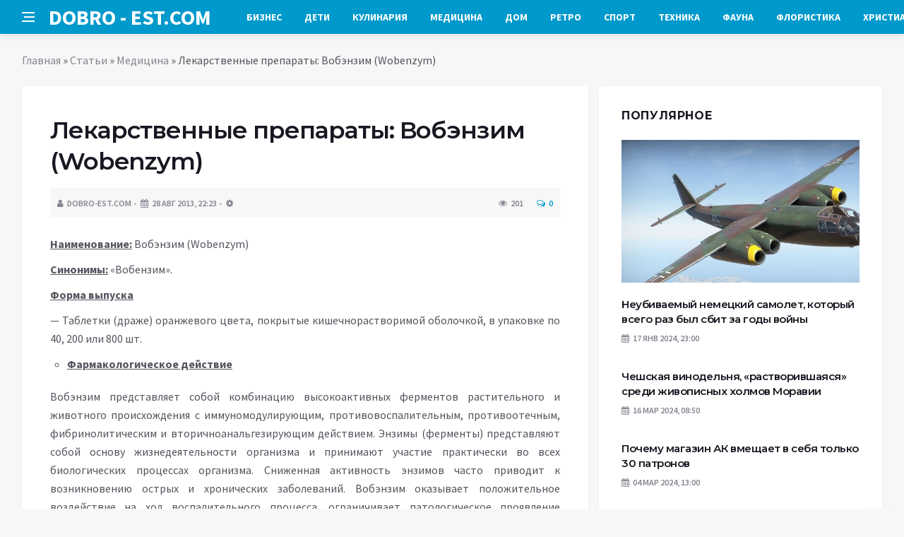

--- FILE ---
content_type: text/html; charset=UTF-8
request_url: https://dobro-est.com/stati/meditsina/lekarstvennyie-preparatyi-vobenzim-wobenzym.html
body_size: 14147
content:
<!DOCTYPE html>
<html lang="ru-RU">
<head>
	<meta charset="UTF-8">
	<meta http-equiv="X-UA-Compatible" content="IE=edge">
    <meta name="viewport" content="width=device-width, initial-scale=1, shrink-to-fit=no" />
	<!--[if lt IE 9]>
	<script src="//html5shiv.googlecode.com/svn/trunk/html5.js"></script>
	<![endif]-->
	<meta name='robots' content='index, follow, max-image-preview:large, max-snippet:-1, max-video-preview:-1' />

	<!-- This site is optimized with the Yoast SEO plugin v26.8 - https://yoast.com/product/yoast-seo-wordpress/ -->
	<title>Лекарственные препараты: Вобэнзим (Wobenzym) - Добро ЕСТЬ! - портал полезной информации</title>
	<link rel="canonical" href="https://dobro-est.com/stati/meditsina/lekarstvennyie-preparatyi-vobenzim-wobenzym.html" />
	<meta property="og:locale" content="ru_RU" />
	<meta property="og:type" content="article" />
	<meta property="og:title" content="Лекарственные препараты: Вобэнзим (Wobenzym) - Добро ЕСТЬ! - портал полезной информации" />
	<meta property="og:description" content="Наименование: Вобэнзим (Wobenzym) Синонимы: «Вобензим». Форма выпуска — Таблетки (драже) оранжевого цвета, покрытые кишечнорастворимой оболочкой, в упаковке по 40, 200 или 800 шт. Фармакологическое действие Вобэнзим представляет собой комбинацию высокоактивных ферментов растительного и животного происхождения с иммуномодулирующим, противовоспалительным, противоотечным, фибринолитическим и вторичноанальгезирующим действием. Энзимы (ферменты) представляют собой основу жизнедеятельности организма и принимают участие практически во..." />
	<meta property="og:url" content="https://dobro-est.com/stati/meditsina/lekarstvennyie-preparatyi-vobenzim-wobenzym.html" />
	<meta property="og:site_name" content="Добро ЕСТЬ! - портал полезной информации" />
	<meta property="article:published_time" content="2013-08-28T20:23:18+00:00" />
	<meta property="article:modified_time" content="2018-12-17T17:58:29+00:00" />
	<meta name="author" content="dobro-est.com" />
	<meta name="twitter:card" content="summary_large_image" />
	<meta name="twitter:label1" content="Написано автором" />
	<meta name="twitter:data1" content="dobro-est.com" />
	<script type="application/ld+json" class="yoast-schema-graph">{"@context":"https://schema.org","@graph":[{"@type":"Article","@id":"https://dobro-est.com/stati/meditsina/lekarstvennyie-preparatyi-vobenzim-wobenzym.html#article","isPartOf":{"@id":"https://dobro-est.com/stati/meditsina/lekarstvennyie-preparatyi-vobenzim-wobenzym.html"},"author":{"name":"dobro-est.com","@id":"https://dobro-est.com/#/schema/person/620bd602871d3cff57e1f1024ecf82b6"},"headline":"Лекарственные препараты: Вобэнзим (Wobenzym)","datePublished":"2013-08-28T20:23:18+00:00","dateModified":"2018-12-17T17:58:29+00:00","mainEntityOfPage":{"@id":"https://dobro-est.com/stati/meditsina/lekarstvennyie-preparatyi-vobenzim-wobenzym.html"},"wordCount":297,"commentCount":0,"keywords":["Инструкции","Лекарства"],"articleSection":["Медицина"],"inLanguage":"ru-RU","potentialAction":[{"@type":"CommentAction","name":"Comment","target":["https://dobro-est.com/stati/meditsina/lekarstvennyie-preparatyi-vobenzim-wobenzym.html#respond"]}]},{"@type":"WebPage","@id":"https://dobro-est.com/stati/meditsina/lekarstvennyie-preparatyi-vobenzim-wobenzym.html","url":"https://dobro-est.com/stati/meditsina/lekarstvennyie-preparatyi-vobenzim-wobenzym.html","name":"Лекарственные препараты: Вобэнзим (Wobenzym) - Добро ЕСТЬ! - портал полезной информации","isPartOf":{"@id":"https://dobro-est.com/#website"},"datePublished":"2013-08-28T20:23:18+00:00","dateModified":"2018-12-17T17:58:29+00:00","author":{"@id":"https://dobro-est.com/#/schema/person/620bd602871d3cff57e1f1024ecf82b6"},"breadcrumb":{"@id":"https://dobro-est.com/stati/meditsina/lekarstvennyie-preparatyi-vobenzim-wobenzym.html#breadcrumb"},"inLanguage":"ru-RU","potentialAction":[{"@type":"ReadAction","target":["https://dobro-est.com/stati/meditsina/lekarstvennyie-preparatyi-vobenzim-wobenzym.html"]}]},{"@type":"BreadcrumbList","@id":"https://dobro-est.com/stati/meditsina/lekarstvennyie-preparatyi-vobenzim-wobenzym.html#breadcrumb","itemListElement":[{"@type":"ListItem","position":1,"name":"Главная","item":"https://dobro-est.com/"},{"@type":"ListItem","position":2,"name":"Статьи","item":"https://dobro-est.com/category/stati"},{"@type":"ListItem","position":3,"name":"Медицина","item":"https://dobro-est.com/category/stati/meditsina"},{"@type":"ListItem","position":4,"name":"Лекарственные препараты: Вобэнзим (Wobenzym)"}]},{"@type":"WebSite","@id":"https://dobro-est.com/#website","url":"https://dobro-est.com/","name":"Добро ЕСТЬ! - портал полезной информации","description":"На проекте &quot;Добро ЕСТЬ!&quot; вы найдете такие рубрики: аквариумистика, бизнес, детский мир, духовный мир, красота и здоровье, флористика, домохозяйкам, справочная информация, помощь в выборе техники для дома и многое другое...","potentialAction":[{"@type":"SearchAction","target":{"@type":"EntryPoint","urlTemplate":"https://dobro-est.com/?s={search_term_string}"},"query-input":{"@type":"PropertyValueSpecification","valueRequired":true,"valueName":"search_term_string"}}],"inLanguage":"ru-RU"},{"@type":"Person","@id":"https://dobro-est.com/#/schema/person/620bd602871d3cff57e1f1024ecf82b6","name":"dobro-est.com","sameAs":["https://dobro-est.com"],"url":"https://dobro-est.com/author/palladin"}]}</script>
	<!-- / Yoast SEO plugin. -->


<link rel='dns-prefetch' href='//platform.instagram.com' />
<link rel='dns-prefetch' href='//platform.twitter.com' />
<style id='wp-img-auto-sizes-contain-inline-css' type='text/css'>
img:is([sizes=auto i],[sizes^="auto," i]){contain-intrinsic-size:3000px 1500px}
/*# sourceURL=wp-img-auto-sizes-contain-inline-css */
</style>
<style id='wp-block-library-inline-css' type='text/css'>
:root{--wp-block-synced-color:#7a00df;--wp-block-synced-color--rgb:122,0,223;--wp-bound-block-color:var(--wp-block-synced-color);--wp-editor-canvas-background:#ddd;--wp-admin-theme-color:#007cba;--wp-admin-theme-color--rgb:0,124,186;--wp-admin-theme-color-darker-10:#006ba1;--wp-admin-theme-color-darker-10--rgb:0,107,160.5;--wp-admin-theme-color-darker-20:#005a87;--wp-admin-theme-color-darker-20--rgb:0,90,135;--wp-admin-border-width-focus:2px}@media (min-resolution:192dpi){:root{--wp-admin-border-width-focus:1.5px}}.wp-element-button{cursor:pointer}:root .has-very-light-gray-background-color{background-color:#eee}:root .has-very-dark-gray-background-color{background-color:#313131}:root .has-very-light-gray-color{color:#eee}:root .has-very-dark-gray-color{color:#313131}:root .has-vivid-green-cyan-to-vivid-cyan-blue-gradient-background{background:linear-gradient(135deg,#00d084,#0693e3)}:root .has-purple-crush-gradient-background{background:linear-gradient(135deg,#34e2e4,#4721fb 50%,#ab1dfe)}:root .has-hazy-dawn-gradient-background{background:linear-gradient(135deg,#faaca8,#dad0ec)}:root .has-subdued-olive-gradient-background{background:linear-gradient(135deg,#fafae1,#67a671)}:root .has-atomic-cream-gradient-background{background:linear-gradient(135deg,#fdd79a,#004a59)}:root .has-nightshade-gradient-background{background:linear-gradient(135deg,#330968,#31cdcf)}:root .has-midnight-gradient-background{background:linear-gradient(135deg,#020381,#2874fc)}:root{--wp--preset--font-size--normal:16px;--wp--preset--font-size--huge:42px}.has-regular-font-size{font-size:1em}.has-larger-font-size{font-size:2.625em}.has-normal-font-size{font-size:var(--wp--preset--font-size--normal)}.has-huge-font-size{font-size:var(--wp--preset--font-size--huge)}.has-text-align-center{text-align:center}.has-text-align-left{text-align:left}.has-text-align-right{text-align:right}.has-fit-text{white-space:nowrap!important}#end-resizable-editor-section{display:none}.aligncenter{clear:both}.items-justified-left{justify-content:flex-start}.items-justified-center{justify-content:center}.items-justified-right{justify-content:flex-end}.items-justified-space-between{justify-content:space-between}.screen-reader-text{border:0;clip-path:inset(50%);height:1px;margin:-1px;overflow:hidden;padding:0;position:absolute;width:1px;word-wrap:normal!important}.screen-reader-text:focus{background-color:#ddd;clip-path:none;color:#444;display:block;font-size:1em;height:auto;left:5px;line-height:normal;padding:15px 23px 14px;text-decoration:none;top:5px;width:auto;z-index:100000}html :where(.has-border-color){border-style:solid}html :where([style*=border-top-color]){border-top-style:solid}html :where([style*=border-right-color]){border-right-style:solid}html :where([style*=border-bottom-color]){border-bottom-style:solid}html :where([style*=border-left-color]){border-left-style:solid}html :where([style*=border-width]){border-style:solid}html :where([style*=border-top-width]){border-top-style:solid}html :where([style*=border-right-width]){border-right-style:solid}html :where([style*=border-bottom-width]){border-bottom-style:solid}html :where([style*=border-left-width]){border-left-style:solid}html :where(img[class*=wp-image-]){height:auto;max-width:100%}:where(figure){margin:0 0 1em}html :where(.is-position-sticky){--wp-admin--admin-bar--position-offset:var(--wp-admin--admin-bar--height,0px)}@media screen and (max-width:600px){html :where(.is-position-sticky){--wp-admin--admin-bar--position-offset:0px}}

/*# sourceURL=wp-block-library-inline-css */
</style><style id='global-styles-inline-css' type='text/css'>
:root{--wp--preset--aspect-ratio--square: 1;--wp--preset--aspect-ratio--4-3: 4/3;--wp--preset--aspect-ratio--3-4: 3/4;--wp--preset--aspect-ratio--3-2: 3/2;--wp--preset--aspect-ratio--2-3: 2/3;--wp--preset--aspect-ratio--16-9: 16/9;--wp--preset--aspect-ratio--9-16: 9/16;--wp--preset--color--black: #000000;--wp--preset--color--cyan-bluish-gray: #abb8c3;--wp--preset--color--white: #ffffff;--wp--preset--color--pale-pink: #f78da7;--wp--preset--color--vivid-red: #cf2e2e;--wp--preset--color--luminous-vivid-orange: #ff6900;--wp--preset--color--luminous-vivid-amber: #fcb900;--wp--preset--color--light-green-cyan: #7bdcb5;--wp--preset--color--vivid-green-cyan: #00d084;--wp--preset--color--pale-cyan-blue: #8ed1fc;--wp--preset--color--vivid-cyan-blue: #0693e3;--wp--preset--color--vivid-purple: #9b51e0;--wp--preset--gradient--vivid-cyan-blue-to-vivid-purple: linear-gradient(135deg,rgb(6,147,227) 0%,rgb(155,81,224) 100%);--wp--preset--gradient--light-green-cyan-to-vivid-green-cyan: linear-gradient(135deg,rgb(122,220,180) 0%,rgb(0,208,130) 100%);--wp--preset--gradient--luminous-vivid-amber-to-luminous-vivid-orange: linear-gradient(135deg,rgb(252,185,0) 0%,rgb(255,105,0) 100%);--wp--preset--gradient--luminous-vivid-orange-to-vivid-red: linear-gradient(135deg,rgb(255,105,0) 0%,rgb(207,46,46) 100%);--wp--preset--gradient--very-light-gray-to-cyan-bluish-gray: linear-gradient(135deg,rgb(238,238,238) 0%,rgb(169,184,195) 100%);--wp--preset--gradient--cool-to-warm-spectrum: linear-gradient(135deg,rgb(74,234,220) 0%,rgb(151,120,209) 20%,rgb(207,42,186) 40%,rgb(238,44,130) 60%,rgb(251,105,98) 80%,rgb(254,248,76) 100%);--wp--preset--gradient--blush-light-purple: linear-gradient(135deg,rgb(255,206,236) 0%,rgb(152,150,240) 100%);--wp--preset--gradient--blush-bordeaux: linear-gradient(135deg,rgb(254,205,165) 0%,rgb(254,45,45) 50%,rgb(107,0,62) 100%);--wp--preset--gradient--luminous-dusk: linear-gradient(135deg,rgb(255,203,112) 0%,rgb(199,81,192) 50%,rgb(65,88,208) 100%);--wp--preset--gradient--pale-ocean: linear-gradient(135deg,rgb(255,245,203) 0%,rgb(182,227,212) 50%,rgb(51,167,181) 100%);--wp--preset--gradient--electric-grass: linear-gradient(135deg,rgb(202,248,128) 0%,rgb(113,206,126) 100%);--wp--preset--gradient--midnight: linear-gradient(135deg,rgb(2,3,129) 0%,rgb(40,116,252) 100%);--wp--preset--font-size--small: 13px;--wp--preset--font-size--medium: 20px;--wp--preset--font-size--large: 36px;--wp--preset--font-size--x-large: 42px;--wp--preset--spacing--20: 0.44rem;--wp--preset--spacing--30: 0.67rem;--wp--preset--spacing--40: 1rem;--wp--preset--spacing--50: 1.5rem;--wp--preset--spacing--60: 2.25rem;--wp--preset--spacing--70: 3.38rem;--wp--preset--spacing--80: 5.06rem;--wp--preset--shadow--natural: 6px 6px 9px rgba(0, 0, 0, 0.2);--wp--preset--shadow--deep: 12px 12px 50px rgba(0, 0, 0, 0.4);--wp--preset--shadow--sharp: 6px 6px 0px rgba(0, 0, 0, 0.2);--wp--preset--shadow--outlined: 6px 6px 0px -3px rgb(255, 255, 255), 6px 6px rgb(0, 0, 0);--wp--preset--shadow--crisp: 6px 6px 0px rgb(0, 0, 0);}:where(.is-layout-flex){gap: 0.5em;}:where(.is-layout-grid){gap: 0.5em;}body .is-layout-flex{display: flex;}.is-layout-flex{flex-wrap: wrap;align-items: center;}.is-layout-flex > :is(*, div){margin: 0;}body .is-layout-grid{display: grid;}.is-layout-grid > :is(*, div){margin: 0;}:where(.wp-block-columns.is-layout-flex){gap: 2em;}:where(.wp-block-columns.is-layout-grid){gap: 2em;}:where(.wp-block-post-template.is-layout-flex){gap: 1.25em;}:where(.wp-block-post-template.is-layout-grid){gap: 1.25em;}.has-black-color{color: var(--wp--preset--color--black) !important;}.has-cyan-bluish-gray-color{color: var(--wp--preset--color--cyan-bluish-gray) !important;}.has-white-color{color: var(--wp--preset--color--white) !important;}.has-pale-pink-color{color: var(--wp--preset--color--pale-pink) !important;}.has-vivid-red-color{color: var(--wp--preset--color--vivid-red) !important;}.has-luminous-vivid-orange-color{color: var(--wp--preset--color--luminous-vivid-orange) !important;}.has-luminous-vivid-amber-color{color: var(--wp--preset--color--luminous-vivid-amber) !important;}.has-light-green-cyan-color{color: var(--wp--preset--color--light-green-cyan) !important;}.has-vivid-green-cyan-color{color: var(--wp--preset--color--vivid-green-cyan) !important;}.has-pale-cyan-blue-color{color: var(--wp--preset--color--pale-cyan-blue) !important;}.has-vivid-cyan-blue-color{color: var(--wp--preset--color--vivid-cyan-blue) !important;}.has-vivid-purple-color{color: var(--wp--preset--color--vivid-purple) !important;}.has-black-background-color{background-color: var(--wp--preset--color--black) !important;}.has-cyan-bluish-gray-background-color{background-color: var(--wp--preset--color--cyan-bluish-gray) !important;}.has-white-background-color{background-color: var(--wp--preset--color--white) !important;}.has-pale-pink-background-color{background-color: var(--wp--preset--color--pale-pink) !important;}.has-vivid-red-background-color{background-color: var(--wp--preset--color--vivid-red) !important;}.has-luminous-vivid-orange-background-color{background-color: var(--wp--preset--color--luminous-vivid-orange) !important;}.has-luminous-vivid-amber-background-color{background-color: var(--wp--preset--color--luminous-vivid-amber) !important;}.has-light-green-cyan-background-color{background-color: var(--wp--preset--color--light-green-cyan) !important;}.has-vivid-green-cyan-background-color{background-color: var(--wp--preset--color--vivid-green-cyan) !important;}.has-pale-cyan-blue-background-color{background-color: var(--wp--preset--color--pale-cyan-blue) !important;}.has-vivid-cyan-blue-background-color{background-color: var(--wp--preset--color--vivid-cyan-blue) !important;}.has-vivid-purple-background-color{background-color: var(--wp--preset--color--vivid-purple) !important;}.has-black-border-color{border-color: var(--wp--preset--color--black) !important;}.has-cyan-bluish-gray-border-color{border-color: var(--wp--preset--color--cyan-bluish-gray) !important;}.has-white-border-color{border-color: var(--wp--preset--color--white) !important;}.has-pale-pink-border-color{border-color: var(--wp--preset--color--pale-pink) !important;}.has-vivid-red-border-color{border-color: var(--wp--preset--color--vivid-red) !important;}.has-luminous-vivid-orange-border-color{border-color: var(--wp--preset--color--luminous-vivid-orange) !important;}.has-luminous-vivid-amber-border-color{border-color: var(--wp--preset--color--luminous-vivid-amber) !important;}.has-light-green-cyan-border-color{border-color: var(--wp--preset--color--light-green-cyan) !important;}.has-vivid-green-cyan-border-color{border-color: var(--wp--preset--color--vivid-green-cyan) !important;}.has-pale-cyan-blue-border-color{border-color: var(--wp--preset--color--pale-cyan-blue) !important;}.has-vivid-cyan-blue-border-color{border-color: var(--wp--preset--color--vivid-cyan-blue) !important;}.has-vivid-purple-border-color{border-color: var(--wp--preset--color--vivid-purple) !important;}.has-vivid-cyan-blue-to-vivid-purple-gradient-background{background: var(--wp--preset--gradient--vivid-cyan-blue-to-vivid-purple) !important;}.has-light-green-cyan-to-vivid-green-cyan-gradient-background{background: var(--wp--preset--gradient--light-green-cyan-to-vivid-green-cyan) !important;}.has-luminous-vivid-amber-to-luminous-vivid-orange-gradient-background{background: var(--wp--preset--gradient--luminous-vivid-amber-to-luminous-vivid-orange) !important;}.has-luminous-vivid-orange-to-vivid-red-gradient-background{background: var(--wp--preset--gradient--luminous-vivid-orange-to-vivid-red) !important;}.has-very-light-gray-to-cyan-bluish-gray-gradient-background{background: var(--wp--preset--gradient--very-light-gray-to-cyan-bluish-gray) !important;}.has-cool-to-warm-spectrum-gradient-background{background: var(--wp--preset--gradient--cool-to-warm-spectrum) !important;}.has-blush-light-purple-gradient-background{background: var(--wp--preset--gradient--blush-light-purple) !important;}.has-blush-bordeaux-gradient-background{background: var(--wp--preset--gradient--blush-bordeaux) !important;}.has-luminous-dusk-gradient-background{background: var(--wp--preset--gradient--luminous-dusk) !important;}.has-pale-ocean-gradient-background{background: var(--wp--preset--gradient--pale-ocean) !important;}.has-electric-grass-gradient-background{background: var(--wp--preset--gradient--electric-grass) !important;}.has-midnight-gradient-background{background: var(--wp--preset--gradient--midnight) !important;}.has-small-font-size{font-size: var(--wp--preset--font-size--small) !important;}.has-medium-font-size{font-size: var(--wp--preset--font-size--medium) !important;}.has-large-font-size{font-size: var(--wp--preset--font-size--large) !important;}.has-x-large-font-size{font-size: var(--wp--preset--font-size--x-large) !important;}
/*# sourceURL=global-styles-inline-css */
</style>

<style id='classic-theme-styles-inline-css' type='text/css'>
/*! This file is auto-generated */
.wp-block-button__link{color:#fff;background-color:#32373c;border-radius:9999px;box-shadow:none;text-decoration:none;padding:calc(.667em + 2px) calc(1.333em + 2px);font-size:1.125em}.wp-block-file__button{background:#32373c;color:#fff;text-decoration:none}
/*# sourceURL=/wp-includes/css/classic-themes.min.css */
</style>
<link rel='stylesheet' id='toc-screen-css' href='https://dobro-est.com/wp-content/plugins/table-of-contents-plus/screen.min.css?ver=2411.1' type='text/css' media='all' />
<link rel='stylesheet' id='bs-css' href='https://dobro-est.com/wp-content/themes/Default/css/bootstrap.min.css?ver=6.9' type='text/css' media='all' />
<link rel='stylesheet' id='main-css' href='https://dobro-est.com/wp-content/themes/Default/css/style.css?1769820196&#038;ver=6.9' type='text/css' media='all' />
<link rel='stylesheet' id='en-css' href='https://dobro-est.com/wp-content/themes/Default/css/engine.css?1769820196&#038;ver=6.9' type='text/css' media='all' />
<link rel='stylesheet' id='fc-css' href='https://dobro-est.com/wp-content/themes/Default/css/font-icons.css?ver=6.9' type='text/css' media='all' />
<link rel='stylesheet' id='aw-css' href='//maxcdn_bootstrapcdn_com/font-awesome/4_7_0/css/font-awesome_min_cssver=4.7.0&#038;ver=6.9' type='text/css' media='all' />
<script type="text/javascript" src="https://dobro-est.com/wp-includes/js/jquery/jquery.min.js?ver=3.7.1" id="jquery-core-js"></script>
<script type="text/javascript" src="https://dobro-est.com/wp-includes/js/jquery/jquery-migrate.min.js?ver=3.4.1" id="jquery-migrate-js"></script>
	   <link href='https://fonts.googleapis.com/css?family=Montserrat:400,600,700%7CSource+Sans+Pro:400,600,700' rel='stylesheet'>
	
  
<!-- Yandex.RTB -->
<script>window.yaContextCb=window.yaContextCb||[]</script>
<script src="https://yandex.ru/ads/system/context.js" async></script>

</head>

<body class="wp-singular post-template-default single single-post postid-256 single-format-standard wp-theme-Default bg-light style-default style-rounded">
<div class="content-overlay"></div>

<header class="sidenav" id="sidenav">
	<div class="sidenav__close">
		<button class="sidenav__close-button" id="sidenav__close-button" aria-label="закрыть"><i class="ui-close sidenav__close-icon"></i></button>
	</div>
	<nav class="sidenav__menu-container">
		<ul id="top-nav-ul" class="sidenav__menu slide-menu" role="menubar"><li id="menu-item-754" class="menu-item menu-item-type-taxonomy menu-item-object-category menu-item-754"><a href="https://dobro-est.com/category/stati/biznes">Бизнес</a></li>
<li id="menu-item-756" class="menu-item menu-item-type-taxonomy menu-item-object-category menu-item-756"><a href="https://dobro-est.com/category/stati/detskiy-mir">Дети</a></li>
<li id="menu-item-759" class="menu-item menu-item-type-taxonomy menu-item-object-category menu-item-759"><a href="https://dobro-est.com/category/stati/kulinariya">Кулинария</a></li>
<li id="menu-item-760" class="menu-item menu-item-type-taxonomy menu-item-object-category current-post-ancestor current-menu-parent current-post-parent menu-item-760"><a href="https://dobro-est.com/category/stati/meditsina">Медицина</a></li>
<li id="menu-item-761" class="menu-item menu-item-type-taxonomy menu-item-object-category menu-item-761"><a href="https://dobro-est.com/category/stati/moy-dom">Дом</a></li>
<li id="menu-item-764" class="menu-item menu-item-type-taxonomy menu-item-object-category menu-item-764"><a href="https://dobro-est.com/category/stati/retro">Ретро</a></li>
<li id="menu-item-766" class="menu-item menu-item-type-taxonomy menu-item-object-category menu-item-766"><a href="https://dobro-est.com/category/stati/sport">Спорт</a></li>
<li id="menu-item-768" class="menu-item menu-item-type-taxonomy menu-item-object-category menu-item-768"><a href="https://dobro-est.com/category/stati/tehnika">Техника</a></li>
<li id="menu-item-769" class="menu-item menu-item-type-taxonomy menu-item-object-category menu-item-769"><a href="https://dobro-est.com/category/stati/fauna">Фауна</a></li>
<li id="menu-item-771" class="menu-item menu-item-type-taxonomy menu-item-object-category menu-item-771"><a href="https://dobro-est.com/category/stati/floristika">Флористика</a></li>
<li id="menu-item-772" class="menu-item menu-item-type-taxonomy menu-item-object-category menu-item-772"><a href="https://dobro-est.com/category/stati/hristianstvo">Христианство</a></li>
</ul>	</nav>




</header>

<main class="main oh" id="main">
	<header class="nav">
		<div class="nav__holder nav--sticky">
			<div class="container relative">
				<div class="flex-parent">
					<button class="nav-icon-toggle" id="nav-icon-toggle" aria-label="Open side menu">
					<span class="nav-icon-toggle__box"><span class="nav-icon-toggle__inner"></span></span>
					</button> 
					<a href="/" class="logo" style="color: #fff;"><div id="custom_html-5" class="widget_text header-2 widget widget_custom_html"><div class="textwidget custom-html-widget">DOBRO&nbsp;-&nbsp;EST.COM</div></div>
</a>
					<nav class="flex-child nav__wrap main-menu">

<ul id="top-nav-ul" class="nav__menu top-menu" role="menubar"><li class="menu-item menu-item-type-taxonomy menu-item-object-category menu-item-754"><a href="https://dobro-est.com/category/stati/biznes">Бизнес</a></li>
<li class="menu-item menu-item-type-taxonomy menu-item-object-category menu-item-756"><a href="https://dobro-est.com/category/stati/detskiy-mir">Дети</a></li>
<li class="menu-item menu-item-type-taxonomy menu-item-object-category menu-item-759"><a href="https://dobro-est.com/category/stati/kulinariya">Кулинария</a></li>
<li class="menu-item menu-item-type-taxonomy menu-item-object-category current-post-ancestor current-menu-parent current-post-parent menu-item-760"><a href="https://dobro-est.com/category/stati/meditsina">Медицина</a></li>
<li class="menu-item menu-item-type-taxonomy menu-item-object-category menu-item-761"><a href="https://dobro-est.com/category/stati/moy-dom">Дом</a></li>
<li class="menu-item menu-item-type-taxonomy menu-item-object-category menu-item-764"><a href="https://dobro-est.com/category/stati/retro">Ретро</a></li>
<li class="menu-item menu-item-type-taxonomy menu-item-object-category menu-item-766"><a href="https://dobro-est.com/category/stati/sport">Спорт</a></li>
<li class="menu-item menu-item-type-taxonomy menu-item-object-category menu-item-768"><a href="https://dobro-est.com/category/stati/tehnika">Техника</a></li>
<li class="menu-item menu-item-type-taxonomy menu-item-object-category menu-item-769"><a href="https://dobro-est.com/category/stati/fauna">Фауна</a></li>
<li class="menu-item menu-item-type-taxonomy menu-item-object-category menu-item-771"><a href="https://dobro-est.com/category/stati/floristika">Флористика</a></li>
<li class="menu-item menu-item-type-taxonomy menu-item-object-category menu-item-772"><a href="https://dobro-est.com/category/stati/hristianstvo">Христианство</a></li>
</ul>

						
					</nav>
					<div class="nav__right">
						<div class="nav__right-item nav__search">
							<a href="#" class="nav__search-trigger" id="nav__search-trigger"><i class="ui-search nav__search-trigger-icon"></i></a>
                            <div class="nav__search-box" id="nav__search-box">
	<form role="search" method="get" class="nav__search-form" action="https://dobro-est.com/">
	  <input type="text" placeholder="Поиск по сайту ..."  class="nav__search-input" value="" name="s" />					
      <button type="submit" class="search-button btn btn-lg btn-color btn-button"><i class="ui-search nav__search-icon"></i></button>
	</form>
</div>						</div>
					</div>
				</div>
			</div>
		</div>
	</header>
	

	<div class="container">
		<div class="breadcrumbs main-bread">
			<div class="speedbar main-title"><a href="/"><div id="custom_html-4" class="widget_text widget widget_custom_html"><div class="textwidget custom-html-widget"></div></div>
</a></div>
		</div>
	</div>

<div class="container">
 <div class="breadcrumbs">
   <div class="speedbar">
       <p id="breadcrumbs"><span><span><a href="https://dobro-est.com/">Главная</a></span> » <span><a href="https://dobro-est.com/category/stati">Статьи</a></span> » <span><a href="https://dobro-est.com/category/stati/meditsina">Медицина</a></span> » <span class="breadcrumb_last" aria-current="page">Лекарственные препараты: Вобэнзим (Wobenzym)</span></span></p>		
    </div>
  </div>
</div>


<main class="main oh" id="main">
	<div class="main-container container" id="main-container">
	   <div class="row">
		 <div class="col-lg-8 blog__content mb-72">
				
           <div class="content-box">
	         <article class="entry mb-0">
		      <div class="single-post__entry-header entry__header">
			   <h1 class="single-post__entry-title mt-0">Лекарственные препараты: Вобэнзим (Wobenzym)</h1>
			   <div class="entry__meta-holder" style="background:#f7f7f7;padding:10px">
				 <ul class="entry__meta">
					<li class="entry__meta-date"><i class="fa fa-user"></i>dobro-est.com</li>
					<li class="entry__meta-date"><i class="fa fa-calendar"></i>28 Авг 2013, 22:23</li>
					<li class="entry__meta-date"><i class="fa fa-cog"></i> </li>
				 </ul>
				 <ul class="entry__meta">
					<li class="entry__meta-views"><i class="ui-eye"></i><span>201</span></li>
					<li class="entry__meta-comments"><a href="#com-list"><i class="ui-chat-empty"></i>0</a></li>
				 </ul>
			  </div>
		  </div>

         <!--реклама-->
		            <!--/реклама-->

		 <div class="entry__article-wrap">
			<div class="entry__article">
				<div class="full_story">
                  <!---->
                   <!--реклама в теле поста-->
<p><span style="text-decoration: underline;"><strong>Наименование:</strong></span> Вобэнзим (Wobenzym)</p>
<p><span style="text-decoration: underline;"><strong>Синонимы:</strong></span> «Вобензим».</p>
<p><span style="text-decoration: underline;"><strong>Форма выпуска</strong></span></p>
<p>— Таблетки (драже) оранжевого цвета, покрытые кишечнорастворимой оболочкой, в упаковке по 40, 200 или 800 шт.</p>
<ul style="list-style-type: circle;">
<li><span style="text-decoration: underline;"><strong>Фармакологическое действие</strong></span></li>
</ul>
<p>Вобэнзим представляет собой комбинацию высокоактивных ферментов растительного и животного происхождения с иммуномодулирующим, противовоспалительным, противоотечным, фибринолитическим и вторичноанальгезирующим действием. Энзимы (ферменты) представляют собой основу жизнедеятельности организма и принимают участие практически во всех биологических процессах организма. Сниженная активность энзимов часто приводит к возникновению острых и хронических заболеваний. Вобэнзим оказывает положительное воздействие на ход воспалительного процесса, ограничивает патологическое проявление аутоиммунных и иммунокомплексных процессов, положительно влияет на показатели иммунологической реактивности организма. Осуществляет стимуляцию и регуляцию уровня функциональной активности моноцитов-макрофагов, естественных киллерных клеток, стимулирует противоопухолевый иммунитет, цитотоксические Т-лимфоциты, фагоцитарную активность клеток. Под воздействием Вобэнзима снижается количество циркулирующих иммунных комплексов и происходит выведение мембранных депозитов иммунных комплексов из тканей. Вобэнзим ускоряет лизис токсических продуктов обмена веществ и некротизированных тканей. Улучшает рассасывание гематом и отеков, нормализует проницаемость стенок сосудов. Нормализует вязкость крови и микроциркуляцию. Улучшает снабжение тканей кислородом и питательными веществами. Вобэнзим снижает концентрацию тромбоксана и агрегацию тромбоцитов. Регулирует адгезию клеток крови, повышает способность эритроцитов изменять свою форму, регулируя их пластичность, нормализует число нормальных дискоцитов и уменьшает общее число активированных форм тромбоцитов, нормализует вязкость крови, снижает общее количество микроагрегатов, таким образом улучшая микроциркуляцию и реологические свойства крови, а также снабжение тканей кислородом и питательными веществами. Вобэнзим уменьшает побочные эффекты, связанные с приемом гормональных препаратов. Вторичноаналгезирующее действие Вобэнзима проявляется через воздействие на причинные факторы острого воспалительного процесса. Вобэнзим нормализует липидный обмен, снижает синтез эндогенного холестерина, повышает содержание липопротеинов высокой плотности, снижает уровень атерогенных липидов, улучшает всасывание полиненасыщенных жирных кислот. Вобэнзим увеличивает концентрацию антибиотиков в плазме крови и очаге воспаления, таким образом повышая эффективность их применения. Одновременно энзимы снижают нежелательные побочные эффекты антибиотикотерапии. Вобэнзим регулирует механизмы неспецифической защиты (выработка интерферонов), тем самым проявляя противовирусное и противомикробное действие.</p>        
<p><a href="https://medicina.dobro-est.com/lekarstvennyie-preparatyi-vobenzim-wobenzym.html" target="_blank" rel="noopener"><strong>Читать статью далее&#8230;</strong></a></p>
<p>&nbsp;</p>
</p>
                </div>
				<div class="entry__tags clearfixnewline">
                   <i class="ui-tags"></i><span class="entry__tags-label">Теги:</span> <a href="https://dobro-est.com/tag/instruktsii" rel="tag">Инструкции</a><a href="https://dobro-est.com/tag/lekarstva" rel="tag">Лекарства</a>				</div>
				<script src="https://yastatic.net/share2/share.js"></script>
<div class="ya-share2" style="margin: 35px 0px 0px -25px" data-curtain data-size="l" data-services="vkontakte,facebook,odnoklassniki,telegram,twitter,viber,whatsapp,moimir,linkedin,lj,reddit"></div>			</div>
		</div>

		<!--реклама-->
		        <!--/реклама-->
		
		<nav class="entry-navigation">
			<div class="clearfix">
				<div class="entry-navigation--left">
					<i class="ui-arrow-left"></i>
					<span class="entry-navigation__label">Предыдущая новость</span>
					<div class="entry-navigation__link">
                        <a href="https://dobro-est.com/stati/meditsina/traheit-lat-tracheitis-opisanie-simptomyi-prichinyi-i-lechenie-traheita.html" rel="prev">Трахеит &#8212; симптомы, причины и лечение</a> 
					</div>
				</div>
				<div class="entry-navigation--right">
					<span class="entry-navigation__label">Следующая новость</span>
					<i class="ui-arrow-right"></i>
					<div class="entry-navigation__link">
						<a href="https://dobro-est.com/stati/meditsina/lekarstvennyie-preparatyi-loratadin-loratadine.html" rel="next"> Лекарственные препараты: Лоратадин (Loratadine)</a> 
					</div>
				</div>
			</div>
		</nav>

	<section class="section related-posts mt-40 mb-0">
			<div class="title-wrap title-wrap--line title-wrap--pr">
				<h3 class="section-title"><i class="fa fa-random"></i> Вам также может быть интересно</h3>
			</div>
			<div class="column-count-2">


			
          
    <article class="entry thumb--size-1">
	<div class="entry__img-holder thumb__img-holder related_img">
<img src="https://dobro-est.com/wp-content/uploads/2023/01/dkaaagmekea-1920.jpg" class="entry__img thumb_cat" alt="Назначение медицинской справки" />
		<div class="bottom-gradient"></div>
		<div class="thumb-text-holder">
			<h2 class="thumb-entry-title"><a href="https://dobro-est.com/stati/meditsina/naznachenie-mediczinskoj-spravki.html">Назначение медицинской справки</a></h2>
		</div>
		<a href="https://dobro-est.com/stati/meditsina/naznachenie-mediczinskoj-spravki.html" class="thumb-url"></a>
	</div>
</article>
          
     
			
          
    <article class="entry thumb--size-1">
	<div class="entry__img-holder thumb__img-holder related_img">
<img src="https://dobro-est.com/wp-content/uploads/2016/04/afoniya_index_gl-325x201.jpg" class="entry__img thumb_cat" alt="Афония (потеря голоса). Причины, симптомы и лечение афонии" />
		<div class="bottom-gradient"></div>
		<div class="thumb-text-holder">
			<h2 class="thumb-entry-title"><a href="https://dobro-est.com/stati/meditsina/afoniya-poterya-golosa-prichinyi-simptomyi-i-lechenie-afonii.html">Афония (потеря голоса). Причины, симптомы и лечение афонии</a></h2>
		</div>
		<a href="https://dobro-est.com/stati/meditsina/afoniya-poterya-golosa-prichinyi-simptomyi-i-lechenie-afonii.html" class="thumb-url"></a>
	</div>
</article>
          
     
			
          
    <article class="entry thumb--size-1">
	<div class="entry__img-holder thumb__img-holder related_img">
<img src="https://dobro-est.com/wp-content/uploads/2016/04/zaikanie_index_gl-325x185.jpg" class="entry__img thumb_cat" alt="Заикание. Причины, симптомы и лечение заикания" />
		<div class="bottom-gradient"></div>
		<div class="thumb-text-holder">
			<h2 class="thumb-entry-title"><a href="https://dobro-est.com/stati/meditsina/zaikanie-prichinyi-simptomyi-i-lechenie-zaikaniya.html">Заикание. Причины, симптомы и лечение заикания</a></h2>
		</div>
		<a href="https://dobro-est.com/stati/meditsina/zaikanie-prichinyi-simptomyi-i-lechenie-zaikaniya.html" class="thumb-url"></a>
	</div>
</article>
          
     
			
          
    <article class="entry thumb--size-1">
	<div class="entry__img-holder thumb__img-holder related_img">
<img src="https://dobro-est.com/wp-content/uploads/2016/04/allergiya_index_gl-325x201.jpg" class="entry__img thumb_cat" alt="Аллергия. Симптомы, причины и лечение аллергии" />
		<div class="bottom-gradient"></div>
		<div class="thumb-text-holder">
			<h2 class="thumb-entry-title"><a href="https://dobro-est.com/stati/meditsina/allergiya-simptomyi-prichinyi-i-lechenie-allergii.html">Аллергия. Симптомы, причины и лечение аллергии</a></h2>
		</div>
		<a href="https://dobro-est.com/stati/meditsina/allergiya-simptomyi-prichinyi-i-lechenie-allergii.html" class="thumb-url"></a>
	</div>
</article>
          
     
			
          
    <article class="entry thumb--size-1">
	<div class="entry__img-holder thumb__img-holder related_img">
<img src="https://dobro-est.com/wp-content/uploads/2016/03/ateroskleroz_index_gl-325x201.jpg" class="entry__img thumb_cat" alt="Атеросклероз. Симптомы, причины и лечение атеросклероза" />
		<div class="bottom-gradient"></div>
		<div class="thumb-text-holder">
			<h2 class="thumb-entry-title"><a href="https://dobro-est.com/stati/meditsina/ateroskleroz-simptomyi-prichinyi-i-lechenie-ateroskleroza.html">Атеросклероз. Симптомы, причины и лечение атеросклероза</a></h2>
		</div>
		<a href="https://dobro-est.com/stati/meditsina/ateroskleroz-simptomyi-prichinyi-i-lechenie-ateroskleroza.html" class="thumb-url"></a>
	</div>
</article>
          
     
			
          
    <article class="entry thumb--size-1">
	<div class="entry__img-holder thumb__img-holder related_img">
<img src="https://dobro-est.com/wp-content/uploads/2016/03/dieta-9_stol-9_index_gl-325x201.jpg" class="entry__img thumb_cat" alt="Диета №9 (Стол №9): меню на неделю. Лечебное питание" />
		<div class="bottom-gradient"></div>
		<div class="thumb-text-holder">
			<h2 class="thumb-entry-title"><a href="https://dobro-est.com/stati/meditsina/dieta-9-stol-9-menyu-na-nedelyu-lechebnoe-pitanie.html">Диета №9 (Стол №9): меню на неделю. Лечебное питание</a></h2>
		</div>
		<a href="https://dobro-est.com/stati/meditsina/dieta-9-stol-9-menyu-na-nedelyu-lechebnoe-pitanie.html" class="thumb-url"></a>
	</div>
</article>
          
     
			
          
    <article class="entry thumb--size-1">
	<div class="entry__img-holder thumb__img-holder related_img">
<img src="https://dobro-est.com/wp-content/uploads/2016/03/saharny_diabet_index_gl-325x201.jpg" class="entry__img thumb_cat" alt="Сахарный диабет. Симптомы, причины и лечение диабета" />
		<div class="bottom-gradient"></div>
		<div class="thumb-text-holder">
			<h2 class="thumb-entry-title"><a href="https://dobro-est.com/stati/meditsina/saharnyiy-diabet-simptomyi-prichinyi-i-lechenie-diabeta.html">Сахарный диабет. Симптомы, причины и лечение диабета</a></h2>
		</div>
		<a href="https://dobro-est.com/stati/meditsina/saharnyiy-diabet-simptomyi-prichinyi-i-lechenie-diabeta.html" class="thumb-url"></a>
	</div>
</article>
          
     
			
          
    <article class="entry thumb--size-1">
	<div class="entry__img-holder thumb__img-holder related_img">
<img src="https://dobro-est.com/wp-content/uploads/2016/03/abscess_index_gl-325x201.jpg" class="entry__img thumb_cat" alt="Абсцесс. Симптомы, причины и лечение абсцесса" />
		<div class="bottom-gradient"></div>
		<div class="thumb-text-holder">
			<h2 class="thumb-entry-title"><a href="https://dobro-est.com/stati/meditsina/abstsess-simptomyi-prichinyi-i-lechenie-abstsessa.html">Абсцесс. Симптомы, причины и лечение абсцесса</a></h2>
		</div>
		<a href="https://dobro-est.com/stati/meditsina/abstsess-simptomyi-prichinyi-i-lechenie-abstsessa.html" class="thumb-url"></a>
	</div>
</article>
          
     
			
          
    <article class="entry thumb--size-1">
	<div class="entry__img-holder thumb__img-holder related_img">
<img src="https://dobro-est.com/wp-content/uploads/2016/02/pravila_lichnoy_gigieny_index_gl-325x201.jpg" class="entry__img thumb_cat" alt="Личная гигиена. Предметы, средства и правила личной гигиены" />
		<div class="bottom-gradient"></div>
		<div class="thumb-text-holder">
			<h2 class="thumb-entry-title"><a href="https://dobro-est.com/stati/meditsina/lichnaya-gigiena-predmetyi-sredstva-i-pravila-lichnoy-gigienyi.html">Личная гигиена. Предметы, средства и правила личной гигиены</a></h2>
		</div>
		<a href="https://dobro-est.com/stati/meditsina/lichnaya-gigiena-predmetyi-sredstva-i-pravila-lichnoy-gigienyi.html" class="thumb-url"></a>
	</div>
</article>
          
     
			
          
    <article class="entry thumb--size-1">
	<div class="entry__img-holder thumb__img-holder related_img">
<img src="https://dobro-est.com/wp-content/uploads/2016/02/vitamin-b8-inozitol_index_gl-325x201.jpg" class="entry__img thumb_cat" alt="Витамин B8 (Инозитол). Описание, источники и функции витамина B8" />
		<div class="bottom-gradient"></div>
		<div class="thumb-text-holder">
			<h2 class="thumb-entry-title"><a href="https://dobro-est.com/stati/meditsina/vitamin-b8-inozitol-opisanie-istochniki-i-funktsii-vitamina-b8.html">Витамин B8 (Инозитол). Описание, источники и функции витамина B8</a></h2>
		</div>
		<a href="https://dobro-est.com/stati/meditsina/vitamin-b8-inozitol-opisanie-istochniki-i-funktsii-vitamina-b8.html" class="thumb-url"></a>
	</div>
</article>
          
     
			
          
    <article class="entry thumb--size-1">
	<div class="entry__img-holder thumb__img-holder related_img">
<img src="https://dobro-est.com/wp-content/uploads/2016/02/Virus_Zika_index_gl-325x201.jpg" class="entry__img thumb_cat" alt="Вирус Зика. Симптомы, причины, заражение и профилактика" />
		<div class="bottom-gradient"></div>
		<div class="thumb-text-holder">
			<h2 class="thumb-entry-title"><a href="https://dobro-est.com/stati/meditsina/virus-zika-simptomyi-prichinyi-zarazhenie-i-profilaktika.html">Вирус Зика. Симптомы, причины, заражение и профилактика</a></h2>
		</div>
		<a href="https://dobro-est.com/stati/meditsina/virus-zika-simptomyi-prichinyi-zarazhenie-i-profilaktika.html" class="thumb-url"></a>
	</div>
</article>
          
     
			
          
    <article class="entry thumb--size-1">
	<div class="entry__img-holder thumb__img-holder related_img">
<img src="https://dobro-est.com/wp-content/uploads/2016/02/kashel_index_gl.jpg" class="entry__img thumb_cat" alt="Кашель. Причины, виды и лечение кашля" />
		<div class="bottom-gradient"></div>
		<div class="thumb-text-holder">
			<h2 class="thumb-entry-title"><a href="https://dobro-est.com/stati/meditsina/kashel-prichinyi-vidyi-i-lechenie-kashlya.html">Кашель. Причины, виды и лечение кашля</a></h2>
		</div>
		<a href="https://dobro-est.com/stati/meditsina/kashel-prichinyi-vidyi-i-lechenie-kashlya.html" class="thumb-url"></a>
	</div>
</article>
          
     

			</div>
		</section>  </article>

	   <div class="entry-comments" id="com-list">
		   <div class="title-wrap title-wrap--line">
			<h3 class="section-title"><i class="fa fa-commenting-o"></i> Комментарии 0</h3>
		   </div>
	   </div>
	    <div id="comments">

			<div id="respond" class="comment-respond">
		<h3 id="reply-title" class="comment-reply-title">Оставить комментарий <small><a rel="nofollow" id="cancel-comment-reply-link" href="/stati/meditsina/lekarstvennyie-preparatyi-vobenzim-wobenzym.html#respond" style="display:none;">Отменить ответ</a></small></h3><form action="https://dobro-est.com/wp-comments-post.php" method="post" id="commentform" class="comment-form"><p class="comment-notes">Ваш email не будет опубликован.</p><div class="form-group"><label for="comment">Комментарий:</label><textarea class="form-control" id="comment" name="comment" cols="45" rows="8" required></textarea></div><div class="form-group"><label for="author">Имя</label><input class="form-control" id="author" name="author" type="text" value="" size="30" required></div>
<div class="form-group"><label for="email">Email</label><input class="form-control" id="email" name="email" type="email" value="" size="30" required></div>
<p class="comment-form-cookies-consent"><input id="wp-comment-cookies-consent" name="wp-comment-cookies-consent" type="checkbox" value="yes" /> <label for="wp-comment-cookies-consent">Сохранить моё имя, email и адрес сайта в этом браузере для последующих моих комментариев.</label></p>
<p class="form-submit"><input name="submit" type="submit" id="submit" class="btn btn-default" value="Отправить" /> <input type='hidden' name='comment_post_ID' value='256' id='comment_post_ID' />
<input type='hidden' name='comment_parent' id='comment_parent' value='0' />
</p><p style="display: none;"><input type="hidden" id="akismet_comment_nonce" name="akismet_comment_nonce" value="bffd740ff3" /></p><p style="display: none !important;" class="akismet-fields-container" data-prefix="ak_"><label>&#916;<textarea name="ak_hp_textarea" cols="45" rows="8" maxlength="100"></textarea></label><input type="hidden" id="ak_js_1" name="ak_js" value="237"/><script>document.getElementById( "ak_js_1" ).setAttribute( "value", ( new Date() ).getTime() );</script></p></form>	</div><!-- #respond -->
	</div>      </div>

	</div>
    
<aside class="col-lg-4 sidebar sidebar--right">
	<aside id="custom_html-2" class="widget_text widget widget_custom_html"><div class="textwidget custom-html-widget">
	<div class=" widget-rating-posts">
		<h4 class="widget-title">Популярное</h4>


<article class="entry">

	<div class="entry__img-holder">
		<a href="https://dobro-est.com/novosti/neybivaemyi-nemeckii-samolet-kotoryi-vsego-raz-byl-sbit-za-gody-voiny.html">
			<div class="thumb-container thumb-60">

<img src="/wp-content/uploads/2024/01/neubivaemyj-nemeckij-samolet-kotoryj-vsego-raz-byl-sbit-za-gody-vojny-6ddb4d9.jpg" class="entry__img thumb_cat" alt="Неубиваемый немецкий самолет, который всего раз был сбит за годы войны" />		
			</div>	

		</a>
	</div>
	<div class="entry__body">
		<div class="entry__header">
			<h2 class="entry__title"><a href="https://dobro-est.com/novosti/neybivaemyi-nemeckii-samolet-kotoryi-vsego-raz-byl-sbit-za-gody-voiny.html">Неубиваемый немецкий самолет, который всего раз был сбит за годы войны</a></h2>
			<ul class="entry__meta">
				<li class="entry__meta-date"><i class="fa fa-calendar"></i>17 Янв 2024, 23:00</li>
			
			</ul>
		</div>
	</div>
</article>
      

	

<article class="entry">
	<div class="entry__body">
		<div class="entry__header">
			<h2 class="entry__title"><a href="https://dobro-est.com/novosti/cheshskaia-vinodelnia-rastvorivshaiasia-sredi-jivopisnyh-holmov-moravii.html">Чешская винодельня, «растворившаяся» среди живописных холмов Моравии</a></h2>
			<ul class="entry__meta">
				<li class="entry__meta-date"><i class="fa fa-calendar"></i>16 Мар 2024, 08:50</li>
			</ul>
		</div>
	</div>
</article>
      	

<article class="entry">
	<div class="entry__body">
		<div class="entry__header">
			<h2 class="entry__title"><a href="https://dobro-est.com/novosti/pochemy-magazin-ak-vmeshaet-v-sebia-tolko-30-patronov.html">Почему магазин АК вмещает в себя только 30 патронов</a></h2>
			<ul class="entry__meta">
				<li class="entry__meta-date"><i class="fa fa-calendar"></i>04 Мар 2024, 13:00</li>
			</ul>
		</div>
	</div>
</article>
      	

<article class="entry">
	<div class="entry__body">
		<div class="entry__header">
			<h2 class="entry__title"><a href="https://dobro-est.com/novosti/kakaia-ynikalnaia-fynkciia-byla-tolko-v-sovetskih-chasah-elektronika.html">Какая уникальная функция была только в советских часах «Электроника»</a></h2>
			<ul class="entry__meta">
				<li class="entry__meta-date"><i class="fa fa-calendar"></i>24 Сен 2023, 15:20</li>
			</ul>
		</div>
	</div>
</article>
      	

<article class="entry">
	<div class="entry__body">
		<div class="entry__header">
			<h2 class="entry__title"><a href="https://dobro-est.com/novosti/chto-za-strannye-ygolki-byli-na-torcah-staryh-sostavov-metro.html">Что за странные «уголки» были на торцах старых составов метро</a></h2>
			<ul class="entry__meta">
				<li class="entry__meta-date"><i class="fa fa-calendar"></i>05 Июл 2023, 15:50</li>
			</ul>
		</div>
	</div>
</article>
      	

<article class="entry">
	<div class="entry__body">
		<div class="entry__header">
			<h2 class="entry__title"><a href="https://dobro-est.com/novosti/nedeshevaia-bronetehnika-5-samyh-dorogih-tankov-v-mire.html">Недешевая бронетехника: 5 самых дорогих танков в мире</a></h2>
			<ul class="entry__meta">
				<li class="entry__meta-date"><i class="fa fa-calendar"></i>11 Сен 2024, 12:30</li>
			</ul>
		</div>
	</div>
</article>
      	</div></div></aside>
<aside id="execphp-2" class="widget widget_execphp"><h4 class="widget-title">Реклама</h4>
			<div class="execphpwidget"><!--9c7ec26b--><!--9c7ec26b--><!--3a9f6b4e--><!--3a9f6b4e--></div>
		</aside>
<aside id="custom_html-3" class="widget_text widget widget_custom_html"><div class="textwidget custom-html-widget"></div></aside>
</aside>  </div>
</div>

</div>

	<footer class="footer footer--dark" id="stop_id">
		<div class="footer-soc">
			<div class="container">
				<div class="socials socials--medium mb-0 pb-0" style="float:none;margin:0 auto;display:block;width:100%">
					<script src="https://yastatic.net/share2/share.js"></script>
					<div class="ya-share2 footer-social" data-curtain data-size="l" data-services="vkontakte,facebook,odnoklassniki,telegram,twitter,viber,whatsapp,moimir,linkedin,lj,reddit"></div>				</div>
			</div>
		</div>
		<div class="container">
			<div class="footer__widgets">
				<div class="row">
					<div class="col-lg-3 col-md-6" style="-webkit-box-flex: 0; -ms-flex: 0 0 100%; flex: 0 0 100%; max-width: 100%; text-align: center;">
						<aside class="widget widget-logo">
														<div id="execphp-3" class="widget widget_execphp">			<div class="execphpwidget"><p class="mt-8 mb-0">Использование любых материалов, размещённых на сайте, разрешается при условии активной ссылки на наш сайт.</p>
<p>При копировании материалов для интернет-изданий – обязательна прямая открытая для поисковых систем гиперссылка. Ссылка должна быть размещена в независимости от полного либо частичного использования материалов. Гиперссылка (для интернет- изданий) – должна быть размещена в подзаголовке или в первом абзаце материала.</p>
<p>Все материалы, содержащиеся на веб-сайте dobro-est.com, защищены законом об авторском праве. Фотографии и прочие материалы являются собственностью их авторов и представлены исключительно для некоммерческого использования и ознакомления , если не указано иное. Несанкционированное использование таких материалов может нарушать закон об авторском праве, торговой марке и другие законы.</p>
<p class="copyright mb-0" style="margin-top: 0;">Учредитель: ООО «Издательская группа «Объединенная Европа».</p>
<br>
<p class="copyright mb-0" style="margin-top: 0;">Copyright &copy; 2010 - 2026, Добро ЕСТЬ! - портал полезной информации. Все права защищены.</p></div>
		</div>
						</aside>
					</div>
				</div>
			</div>
		</div>
	</footer>
	
	
	<div id="back-to-top">
		<a href="#top" aria-label="Go to top"><i class="ui-arrow-up"></i></a>
	</div>
</main>

<script type='text/javascript'>
/* <![CDATA[ */
var q2w3_sidebar_options = [{"sidebar":"sidebar-1","margin_top":70,"margin_bottom":0,"stop_id":"stop_id","screen_max_width":0,"screen_max_height":0,"width_inherit":false,"refresh_interval":1500,"window_load_hook":false,"disable_mo_api":false,"widgets":["custom_html-3"]}];
/* ]]> */
</script>

<script type="speculationrules">
{"prefetch":[{"source":"document","where":{"and":[{"href_matches":"/*"},{"not":{"href_matches":["/wp-*.php","/wp-admin/*","/wp-content/uploads/*","/wp-content/*","/wp-content/plugins/*","/wp-content/themes/Default/*","/*\\?(.+)"]}},{"not":{"selector_matches":"a[rel~=\"nofollow\"]"}},{"not":{"selector_matches":".no-prefetch, .no-prefetch a"}}]},"eagerness":"conservative"}]}
</script>
<script type="text/javascript" src="//platform.instagram.com/en_US/embeds.js?ver=6.9" id="instagram_embed-js"></script>
<script type="text/javascript" src="//platform.twitter.com/widgets.js?ver=6.9" id="twitter_embed-js"></script>
<script defer type="text/javascript" src="https://dobro-est.com/wp-content/plugins/akismet/_inc/akismet-frontend.js?ver=1762974835" id="akismet-frontend-js"></script>
<script type="text/javascript" src="https://dobro-est.com/wp-content/themes/Default/js/main.js?1769820196&amp;ver=6.9" id="main1-js"></script>
<script type="text/javascript" src="https://dobro-est.com/wp-content/themes/Default/js/main2.js?1769820196&amp;ver=6.9" id="main2-js"></script>
<script type="text/javascript" src="https://dobro-est.com/wp-content/themes/Default/js/q2w3-fixed-widget.min.js?ver=6.9" id="q2-js"></script>
<script type="text/javascript" src="https://dobro-est.com/wp-content/themes/Default/js/bootstrap.min.js?ver=6.9" id="bootstrap-js"></script>
<script type="text/javascript" src="https://dobro-est.com/wp-content/themes/Default/js/easing.min.js?ver=6.9" id="es-js"></script>
<script type="text/javascript" src="https://dobro-est.com/wp-content/themes/Default/js/owl-carousel.min.js?ver=6.9" id="ow-js"></script>
<script type="text/javascript" src="https://dobro-est.com/wp-content/themes/Default/js/jquery.newsTicker.min.js?ver=6.9" id="jn-js"></script>
<script type="text/javascript" src="https://dobro-est.com/wp-content/themes/Default/js/modernizr.min.js?ver=6.9" id="md-js"></script>
<script type="text/javascript" src="https://dobro-est.com/wp-content/themes/Default/js/flickity.pkgd.min.js?ver=6.9" id="fl-js"></script>
<script type="text/javascript" src="https://dobro-est.com/wp-content/themes/Default/js/scripts.js?ver=6.9" id="sc-js"></script>

<!-- Yandex.Metrika counter -->
<script type="text/javascript" >
   (function(m,e,t,r,i,k,a){m[i]=m[i]||function(){(m[i].a=m[i].a||[]).push(arguments)};
   m[i].l=1*new Date();
   for (var j = 0; j < document.scripts.length; j++) {if (document.scripts[j].src === r) { return; }}
   k=e.createElement(t),a=e.getElementsByTagName(t)[0],k.async=1,k.src=r,a.parentNode.insertBefore(k,a)})
   (window, document, "script", "https://mc.yandex.ru/metrika/tag.js", "ym");

   ym(91412466, "init", {
        clickmap:true,
        trackLinks:true,
        accurateTrackBounce:true
   });
</script>
<noscript><div><img src="https://mc.yandex.ru/watch/91412466" style="position:absolute; left:-9999px;" alt="" /></div></noscript>
<!-- /Yandex.Metrika counter -->

<script defer src="https://static.cloudflareinsights.com/beacon.min.js/vcd15cbe7772f49c399c6a5babf22c1241717689176015" integrity="sha512-ZpsOmlRQV6y907TI0dKBHq9Md29nnaEIPlkf84rnaERnq6zvWvPUqr2ft8M1aS28oN72PdrCzSjY4U6VaAw1EQ==" data-cf-beacon='{"version":"2024.11.0","token":"f3ecfaeb303b42459cf2f55b179ab49c","r":1,"server_timing":{"name":{"cfCacheStatus":true,"cfEdge":true,"cfExtPri":true,"cfL4":true,"cfOrigin":true,"cfSpeedBrain":true},"location_startswith":null}}' crossorigin="anonymous"></script>
</body>
</html>